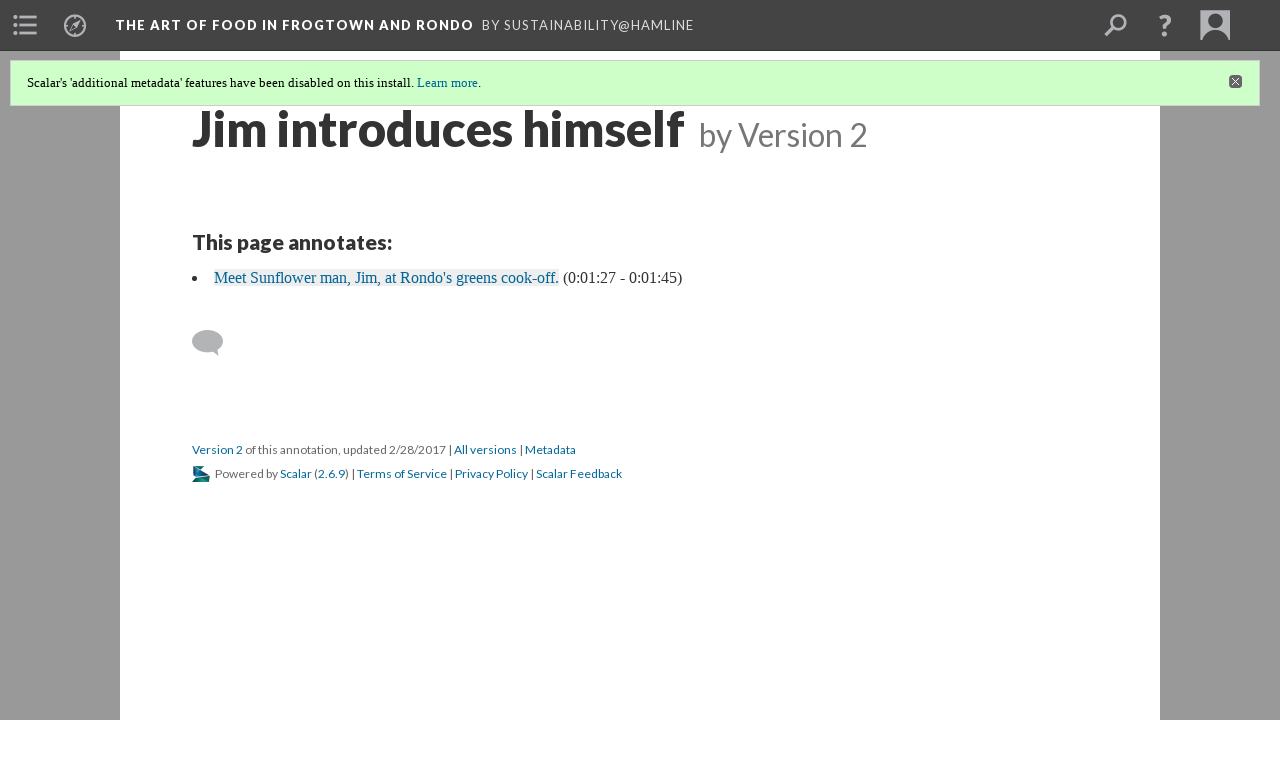

--- FILE ---
content_type: text/html; charset=UTF-8
request_url: https://scalar.usc.edu/works/the-art-of-food-in-frogtown-and-rondo/annotation-357.2
body_size: 24476
content:
<?xml version="1.0" encoding="UTF-8"?>
<!DOCTYPE html>
<html xml:lang="en" lang="en"
	xmlns:rdf="http://www.w3.org/1999/02/22-rdf-syntax-ns#"
	xmlns:rdfs="http://www.w3.org/2000/01/rdf-schema#"
	xmlns:dc="http://purl.org/dc/elements/1.1/"
	xmlns:dcterms="http://purl.org/dc/terms/"
	xmlns:ctag="http://commontag.org/ns#"
	xmlns:art="http://simile.mit.edu/2003/10/ontologies/artstor#"
	xmlns:sioc="http://rdfs.org/sioc/ns#"
	xmlns:sioctypes="http://rdfs.org/sioc/types#"
	xmlns:foaf="http://xmlns.com/foaf/0.1/"
	xmlns:owl="http://www.w3.org/2002/07/owl#"
	xmlns:ov="http://open.vocab.org/terms/"
	xmlns:oac="http://www.openannotation.org/ns/"
	xmlns:scalar="http://scalar.usc.edu/2012/01/scalar-ns#"
	xmlns:shoah="http://tempuri.org/"
	xmlns:prov="http://www.w3.org/ns/prov#"
	xmlns:exif="http://ns.adobe.com/exif/1.0/"
	xmlns:iptc="http://ns.exiftool.ca/IPTC/IPTC/1.0/"
	xmlns:bibo="http://purl.org/ontology/bibo/"
	xmlns:id3="http://id3.org/id3v2.4.0#"
	xmlns:dwc="http://rs.tdwg.org/dwc/terms/"
	xmlns:vra="http://purl.org/vra/"
	xmlns:cp="http://scalar.cdla.oxycreates.org/commonplace/terms/"
	xmlns:tk="http://localcontexts.org/tk/"
	xmlns:gpano="http://ns.google.com/photos/1.0/panorama/"
>
<head>
<title>Jim introduces himself</title>
<base href="https://scalar.usc.edu/works/the-art-of-food-in-frogtown-and-rondo/annotation-357.2" />
<meta name="description" content="" />
<meta name="viewport" content="initial-scale=1, maximum-scale=1" />
<meta http-equiv="Content-Type" content="text/html; charset=UTF-8" />
<meta property="og:title" content="The Art of Food in Frogtown and Rondo: Jim introduces himself" />
<meta property="og:site_name" content="The Art of Food in Frogtown and Rondo" />
<meta property="og:url" content="https://scalar.usc.edu/works/the-art-of-food-in-frogtown-and-rondo/annotation-357" />
<meta property="og:description" content="" />
<meta property="og:image" content="https://scalar.usc.edu/works/system/application/views/arbors/html5_RDFa/scalar_logo_300x300.png" />
<meta property="og:type" content="article" />
<link rel="canonical" href="https://scalar.usc.edu/works/the-art-of-food-in-frogtown-and-rondo/annotation-357" />
<link rel="shortcut icon" href="https://scalar.usc.edu/works/system/application/views/arbors/html5_RDFa/favicon_16.gif" />
<link rel="apple-touch-icon" href="https://scalar.usc.edu/works/system/application/views/arbors/html5_RDFa/favicon_114.jpg" />
<link id="urn" rel="scalar:urn" href="urn:scalar:version:1047452" />
<link id="view" href="plain" />
<link id="default_view" href="plain" />
<link id="primary_role" rel="scalar:primary_role" href="http://scalar.usc.edu/2012/01/scalar-ns#Annotation" />
<link id="terms_of_service" rel="dcterms:accessRights" href="http://scalar.usc.edu/terms-of-service/" />
<link id="privacy_policy" rel="dcterms:accessRights" href="http://scalar.usc.edu/privacy-policy/" />
<link id="scalar_version" href="2.6.9
" />
<link id="book_id" href="11819" />
<link id="parent" href="https://scalar.usc.edu/works/the-art-of-food-in-frogtown-and-rondo/" />
<link id="approot" href="https://scalar.usc.edu/works/system/application/" />
<link id="flowplayer_key" href="#$095b1678109acb79c61" />
<link id="soundcloud_id" href="55070ba50cb72b8e26f220916c4d54a3" />
<link id="recaptcha2_site_key" href="6Lf3KioTAAAAAO6t462Rf3diixP1vprCIcGBTcVZ" />
<link id="recaptcha_public_key" href="6LcXg8sSAAAAAHH0MII0Enz8_u4QHQdStcJY1YGM" />
<link id="hypothesis" href="true" />
<link id="external_direct_hyperlink" href="true" />
<link id="google_maps_key" href="AIzaSyBOttvbPzBW47HCrZ24RZHaftXtHVwuvFU" />
<link id="harvard_art_museums_key" href="" />
<link id="CI_elapsed_time" href="0.0840" />
<link type="text/css" rel="stylesheet" href="https://scalar.usc.edu/works/system/application/views/melons/cantaloupe/css/reset.css" />
<link type="text/css" rel="stylesheet" href="https://scalar.usc.edu/works/system/application/views/melons/cantaloupe/css/bootstrap.min.css" />
<link type="text/css" rel="stylesheet" href="https://scalar.usc.edu/works/system/application/views/melons/cantaloupe/css/bootstrap-accessibility.css" />
<link type="text/css" rel="stylesheet" href="https://scalar.usc.edu/works/system/application/views/melons/cantaloupe/../../widgets/mediaelement/css/annotorious.css" />
<link type="text/css" rel="stylesheet" href="https://scalar.usc.edu/works/system/application/views/melons/cantaloupe/../../widgets/mediaelement/mediaelement.css" />
<link type="text/css" rel="stylesheet" href="https://scalar.usc.edu/works/system/application/views/melons/cantaloupe/css/common.css" />
<link type="text/css" rel="stylesheet" href="https://scalar.usc.edu/works/system/application/views/melons/cantaloupe/css/scalarvis.css" />
<link type="text/css" rel="stylesheet" href="https://scalar.usc.edu/works/system/application/views/melons/cantaloupe/css/header.css" />
<link type="text/css" rel="stylesheet" href="https://scalar.usc.edu/works/system/application/views/melons/cantaloupe/css/widgets.css" />
<link type="text/css" rel="stylesheet" href="https://scalar.usc.edu/works/system/application/views/melons/cantaloupe/css/responsive.css" />
<link type="text/css" rel="stylesheet" href="https://scalar.usc.edu/works/system/application/views/melons/cantaloupe/css/timeline.css" />
<link type="text/css" rel="stylesheet" href="https://scalar.usc.edu/works/system/application/views/melons/cantaloupe/css/timeline.theme.scalar.css" />
<link type="text/css" rel="stylesheet" href="https://scalar.usc.edu/works/system/application/views/melons/cantaloupe/css/screen_print.css" media="screen,print" />
<script type="text/javascript" src="https://scalar.usc.edu/works/system/application/views/arbors/html5_RDFa/js/jquery-3.4.1.min.js"></script>
<script type="text/javascript" src="https://www.google.com/recaptcha/api.js?render=explicit"></script>
<script type="text/javascript" src="https://scalar.usc.edu/works/system/application/views/melons/cantaloupe/js/bootstrap.min.js"></script>
<script type="text/javascript" src="https://scalar.usc.edu/works/system/application/views/melons/cantaloupe/js/jquery.bootstrap-modal.js"></script>
<script type="text/javascript" src="https://scalar.usc.edu/works/system/application/views/melons/cantaloupe/js/jquery.bootstrap-accessibility.js"></script>
<script type="text/javascript" src="https://scalar.usc.edu/works/system/application/views/melons/cantaloupe/js/main.js"></script>
<script type="text/javascript" src="https://scalar.usc.edu/works/system/application/views/melons/cantaloupe/js/jquery.dotdotdot.js"></script>
<script type="text/javascript" src="https://scalar.usc.edu/works/system/application/views/melons/cantaloupe/js/jquery.scrollTo.min.js"></script>
<script type="text/javascript" src="https://scalar.usc.edu/works/system/application/views/melons/cantaloupe/js/scalarheader.jquery.js"></script>
<script type="text/javascript" src="https://scalar.usc.edu/works/system/application/views/melons/cantaloupe/js/scalarpage.jquery.js"></script>
<script type="text/javascript" src="https://scalar.usc.edu/works/system/application/views/melons/cantaloupe/js/scalarmedia.jquery.js"></script>
<script type="text/javascript" src="https://scalar.usc.edu/works/system/application/views/melons/cantaloupe/js/scalarmediadetails.jquery.js"></script>
<script type="text/javascript" src="https://scalar.usc.edu/works/system/application/views/melons/cantaloupe/js/scalarindex.jquery.js"></script>
<script type="text/javascript" src="https://scalar.usc.edu/works/system/application/views/melons/cantaloupe/js/scalarhelp.jquery.js"></script>
<script type="text/javascript" src="https://scalar.usc.edu/works/system/application/views/melons/cantaloupe/js/scalarcomments.jquery.js"></script>
<script type="text/javascript" src="https://scalar.usc.edu/works/system/application/views/melons/cantaloupe/js/scalarsearch.jquery.js"></script>
<script type="text/javascript" src="https://scalar.usc.edu/works/system/application/views/melons/cantaloupe/js/scalarvisualizations.jquery.js"></script>
<script type="text/javascript" src="https://scalar.usc.edu/works/system/application/views/melons/cantaloupe/js/scalarstructuredgallery.jquery.js"></script>
<script type="text/javascript" src="https://scalar.usc.edu/works/system/application/views/melons/cantaloupe/js/scalarwidgets.jquery.js"></script>
<script type="text/javascript" src="https://scalar.usc.edu/works/system/application/views/melons/cantaloupe/js/scalarlenses.jquery.js"></script>
<script type="text/javascript" src="https://scalar.usc.edu/works/system/application/views/melons/cantaloupe/js/jquery.tabbing.js"></script>
<style>
/* Don’t crop splash images on phones */
@media screen and (max-width: 768px) { .splash { background-size: contain; background-repeat: no-repeat; } }

</style>
<script>
$(document).ready(function() {
  var author = $('header span[resource="'+location.protocol+'//'+location.host+location.pathname+'"]').next().find('[property="foaf:name"]').text();
  $('h1:first').append('<small style="padding-left:14px;">by '+author+'</small>');
});

</script>
</head>
<body class="primary_role_annotation">

<article role="main">
	<header>
		<noscript><div class="error notice-js-required"><p>This site requires Javascript to be turned on. Please <a href="http://www.btny.purdue.edu/enablejavascript.html">enable Javascript</a> and reload the page.</p></div></noscript>
		<div class="scalarnotice notice-book-msg" style="display:none;" data-cookie="ci_hide_scalar_book_msg">Scalar's 'additional metadata' features have been disabled on this install. <a href="https://scalar.usc.edu">Learn more</a>.</div>
		<!-- Book -->
		<span resource="https://scalar.usc.edu/works/the-art-of-food-in-frogtown-and-rondo" typeof="scalar:Book">
			<span property="dcterms:title" content="The Art of Food in Frogtown and Rondo"><a id="book-title" href="https://scalar.usc.edu/works/the-art-of-food-in-frogtown-and-rondo/index"><span data-joinable="true" data-hypothesis="true">The Art of Food in Frogtown and Rondo</span></a></span>
			<a class="metadata" tabindex="-1" inert rel="dcterms:hasPart" href="https://scalar.usc.edu/works/the-art-of-food-in-frogtown-and-rondo/annotation-357"></a>
			<a class="metadata" tabindex="-1" inert rel="dcterms:tableOfContents" href="https://scalar.usc.edu/works/the-art-of-food-in-frogtown-and-rondo/toc"></a>
			<a class="metadata" tabindex="-1" inert rel="sioc:has_owner" href="https://scalar.usc.edu/works/the-art-of-food-in-frogtown-and-rondo/users/10282#index=0&role=author&listed=1"></a>
		</span>
		<span inert resource="https://scalar.usc.edu/works/the-art-of-food-in-frogtown-and-rondo/toc" typeof="scalar:Page">
			<span class="metadata" property="dcterms:title">Main Menu</span>
			<a class="metadata" tabindex="-1" rel="dcterms:references" href="https://scalar.usc.edu/works/the-art-of-food-in-frogtown-and-rondo/index#index=1"></a>
			<a class="metadata" tabindex="-1" rel="dcterms:references" href="https://scalar.usc.edu/works/the-art-of-food-in-frogtown-and-rondo/frogtown-farm#index=2"></a>
			<a class="metadata" tabindex="-1" rel="dcterms:references" href="https://scalar.usc.edu/works/the-art-of-food-in-frogtown-and-rondo/aeda#index=3"></a>
			<a class="metadata" tabindex="-1" rel="dcterms:references" href="https://scalar.usc.edu/works/the-art-of-food-in-frogtown-and-rondo/3-urban-farm-and-garden-alliance#index=4"></a>
			<a class="metadata" tabindex="-1" rel="dcterms:references" href="https://scalar.usc.edu/works/the-art-of-food-in-frogtown-and-rondo/greens#index=5"></a>
			<a class="metadata" tabindex="-1" rel="dcterms:references" href="https://scalar.usc.edu/works/the-art-of-food-in-frogtown-and-rondo/4-public-art-st-paul#index=6"></a>
		</span>
		<span inert resource="https://scalar.usc.edu/works/the-art-of-food-in-frogtown-and-rondo/index" typeof="scalar:Composite">
			<a class="metadata" tabindex="-1" rel="dcterms:hasVersion" href="https://scalar.usc.edu/works/the-art-of-food-in-frogtown-and-rondo/index.20"></a>
			<a class="metadata" tabindex="-1" rel="dcterms:isPartOf" href="https://scalar.usc.edu/works/the-art-of-food-in-frogtown-and-rondo"></a>
		</span>
		<span inert resource="https://scalar.usc.edu/works/the-art-of-food-in-frogtown-and-rondo/index.20" typeof="scalar:Version">
			<span class="metadata" property="dcterms:title">The Art of Food in Frogtown and Rondo</span>
			<span class="metadata" property="dcterms:description">Several networks interested in investing their time, engagement, and care in community food in Frogtown and Rondo are collaborating to explore what it takes to support and build equitable fresh food  in their neighborhoods.</span>
			<a class="metadata" tabindex="-1" rel="dcterms:isVersionOf" href="https://scalar.usc.edu/works/the-art-of-food-in-frogtown-and-rondo/index"></a>
		</span>
		<span inert resource="https://scalar.usc.edu/works/the-art-of-food-in-frogtown-and-rondo/frogtown-farm" typeof="scalar:Composite">
			<a class="metadata" tabindex="-1" rel="dcterms:hasVersion" href="https://scalar.usc.edu/works/the-art-of-food-in-frogtown-and-rondo/frogtown-farm.3"></a>
			<a class="metadata" tabindex="-1" rel="dcterms:isPartOf" href="https://scalar.usc.edu/works/the-art-of-food-in-frogtown-and-rondo"></a>
		</span>
		<span inert resource="https://scalar.usc.edu/works/the-art-of-food-in-frogtown-and-rondo/frogtown-farm.3" typeof="scalar:Version">
			<span class="metadata" property="dcterms:title">Frogtown Farm</span>
			<span class="metadata" property="dcterms:description"></span>
			<a class="metadata" tabindex="-1" rel="dcterms:isVersionOf" href="https://scalar.usc.edu/works/the-art-of-food-in-frogtown-and-rondo/frogtown-farm"></a>
		</span>
		<span inert resource="https://scalar.usc.edu/works/the-art-of-food-in-frogtown-and-rondo/aeda" typeof="scalar:Composite">
			<a class="metadata" tabindex="-1" rel="dcterms:hasVersion" href="https://scalar.usc.edu/works/the-art-of-food-in-frogtown-and-rondo/aeda.3"></a>
			<a class="metadata" tabindex="-1" rel="dcterms:isPartOf" href="https://scalar.usc.edu/works/the-art-of-food-in-frogtown-and-rondo"></a>
		</span>
		<span inert resource="https://scalar.usc.edu/works/the-art-of-food-in-frogtown-and-rondo/aeda.3" typeof="scalar:Version">
			<span class="metadata" property="dcterms:title">AEDA</span>
			<span class="metadata" property="dcterms:description">Asian Economic Development Association</span>
			<a class="metadata" tabindex="-1" rel="dcterms:isVersionOf" href="https://scalar.usc.edu/works/the-art-of-food-in-frogtown-and-rondo/aeda"></a>
		</span>
		<span inert resource="https://scalar.usc.edu/works/the-art-of-food-in-frogtown-and-rondo/3-urban-farm-and-garden-alliance" typeof="scalar:Composite">
			<a class="metadata" tabindex="-1" rel="dcterms:hasVersion" href="https://scalar.usc.edu/works/the-art-of-food-in-frogtown-and-rondo/3-urban-farm-and-garden-alliance.6"></a>
			<a class="metadata" tabindex="-1" rel="dcterms:isPartOf" href="https://scalar.usc.edu/works/the-art-of-food-in-frogtown-and-rondo"></a>
		</span>
		<span inert resource="https://scalar.usc.edu/works/the-art-of-food-in-frogtown-and-rondo/3-urban-farm-and-garden-alliance.6" typeof="scalar:Version">
			<span class="metadata" property="dcterms:title">Urban Farm and Garden Alliance</span>
			<span class="metadata" property="dcterms:description"></span>
			<a class="metadata" tabindex="-1" rel="dcterms:isVersionOf" href="https://scalar.usc.edu/works/the-art-of-food-in-frogtown-and-rondo/3-urban-farm-and-garden-alliance"></a>
		</span>
		<span inert resource="https://scalar.usc.edu/works/the-art-of-food-in-frogtown-and-rondo/greens" typeof="scalar:Composite">
			<a class="metadata" tabindex="-1" rel="dcterms:hasVersion" href="https://scalar.usc.edu/works/the-art-of-food-in-frogtown-and-rondo/greens.20"></a>
			<a class="metadata" tabindex="-1" rel="dcterms:isPartOf" href="https://scalar.usc.edu/works/the-art-of-food-in-frogtown-and-rondo"></a>
		</span>
		<span inert resource="https://scalar.usc.edu/works/the-art-of-food-in-frogtown-and-rondo/greens.20" typeof="scalar:Version">
			<span class="metadata" property="dcterms:title">Urban Farm and Garden Alliance Greens Cookoff</span>
			<span class="metadata" property="dcterms:description">In November and December of 2016, the Urban Farm and Garden Alliance convened a gathering around cooking GREENS.</span>
			<a class="metadata" tabindex="-1" rel="dcterms:isVersionOf" href="https://scalar.usc.edu/works/the-art-of-food-in-frogtown-and-rondo/greens"></a>
		</span>
		<span inert resource="https://scalar.usc.edu/works/the-art-of-food-in-frogtown-and-rondo/4-public-art-st-paul" typeof="scalar:Composite">
			<a class="metadata" tabindex="-1" rel="dcterms:hasVersion" href="https://scalar.usc.edu/works/the-art-of-food-in-frogtown-and-rondo/4-public-art-st-paul.5"></a>
			<a class="metadata" tabindex="-1" rel="dcterms:isPartOf" href="https://scalar.usc.edu/works/the-art-of-food-in-frogtown-and-rondo"></a>
		</span>
		<span inert resource="https://scalar.usc.edu/works/the-art-of-food-in-frogtown-and-rondo/4-public-art-st-paul.5" typeof="scalar:Version">
			<span class="metadata" property="dcterms:title">Public Art St. Paul</span>
			<span class="metadata" property="dcterms:description"></span>
			<a class="metadata" tabindex="-1" rel="dcterms:isVersionOf" href="https://scalar.usc.edu/works/the-art-of-food-in-frogtown-and-rondo/4-public-art-st-paul"></a>
		</span>
		<span resource="https://scalar.usc.edu/works/the-art-of-food-in-frogtown-and-rondo/users/10282" typeof="foaf:Person">
			<span class="metadata" aria-hidden="true" property="foaf:name">Sustainability@Hamline</span>
			<span class="metadata" aria-hidden="true" property="foaf:mbox_sha1sum">53a66acd31006d343906ce1a4c7df8af8da2d56b</span>
		</span>
		<!-- Page -->
		<h1 property="dcterms:title">Jim introduces himself</h1>
		<span resource="https://scalar.usc.edu/works/the-art-of-food-in-frogtown-and-rondo/annotation-357" typeof="scalar:Composite">
			<a class="metadata" tabindex="-1" inert rel="dcterms:hasVersion" href="https://scalar.usc.edu/works/the-art-of-food-in-frogtown-and-rondo/annotation-357.2"></a>
			<a class="metadata" tabindex="-1" inert rel="dcterms:isPartOf" href="https://scalar.usc.edu/works/the-art-of-food-in-frogtown-and-rondo"></a>
			<span class="metadata" aria-hidden="true" property="scalar:isLive">1</span>
			<a class="metadata" tabindex="-1" aria-hidden="true" rel="prov:wasAttributedTo" href="https://scalar.usc.edu/works/the-art-of-food-in-frogtown-and-rondo/users/9288"></a>
			<span class="metadata" aria-hidden="true" property="dcterms:created">2017-02-28T15:47:45-08:00</span>
			<a class="metadata" tabindex="-1" aria-hidden="true" rel="scalar:urn" href="urn:scalar:content:391131"></a>
		</span>
		<span resource="https://scalar.usc.edu/works/the-art-of-food-in-frogtown-and-rondo/users/9288" typeof="foaf:Person">
			<span class="metadata" aria-hidden="true" property="foaf:name">Jenni Abere</span>
			<span class="metadata" aria-hidden="true" property="foaf:mbox_sha1sum">49b68c2cbf6bfcfcca295f9e4e46faabff1d8e4b</span>
		</span>
		<span class="metadata" inert id="book-id">11819</span>
		<a class="metadata" tabindex="-1" inert rel="dcterms:isVersionOf" href="https://scalar.usc.edu/works/the-art-of-food-in-frogtown-and-rondo/annotation-357"></a>
		<span class="metadata" aria-hidden="true" property="ov:versionnumber">2</span>
		<span class="metadata" aria-hidden="true" property="scalar:defaultView">plain</span>
		<a class="metadata" tabindex="-1" aria-hidden="true" rel="prov:wasAttributedTo" href="https://scalar.usc.edu/works/the-art-of-food-in-frogtown-and-rondo/users/9288"></a>
		<span class="metadata" aria-hidden="true" property="dcterms:created">2017-02-28T15:48:27-08:00</span>
		<a class="metadata" tabindex="-1" aria-hidden="true" rel="scalar:urn" href="urn:scalar:version:1047452"></a>
		<span resource="https://scalar.usc.edu/works/the-art-of-food-in-frogtown-and-rondo/users/9288" typeof="foaf:Person">
			<span class="metadata" aria-hidden="true" property="foaf:name">Jenni Abere</span>
			<span class="metadata" aria-hidden="true" property="foaf:mbox_sha1sum">49b68c2cbf6bfcfcca295f9e4e46faabff1d8e4b</span>
		</span>
	</header>
	<span property="sioc:content"></span>

	<section>
		<h1>Contents of this annotation:</h1>
		<ol class="annotation_of">
			<!-- Outward item -->
			<li resource="urn:scalar:anno:1047452:1044417:86.595329-104.574923" typeof="oac:Annotation">
				<a inert rel="oac:hasBody" href="https://scalar.usc.edu/works/the-art-of-food-in-frogtown-and-rondo/annotation-357.2"></a>
				<a inert rel="oac:hasTarget" href="https://scalar.usc.edu/works/the-art-of-food-in-frogtown-and-rondo/meet-sunflower-man-jim-at-rondos-greens-cook-off.1#t=npt:86.595329,104.574923"></a>
				<span resource="https://scalar.usc.edu/works/the-art-of-food-in-frogtown-and-rondo/meet-sunflower-man-jim-at-rondos-greens-cook-off" typeof="scalar:Media">
					<a inert  rel="dcterms:hasVersion" href="https://scalar.usc.edu/works/the-art-of-food-in-frogtown-and-rondo/meet-sunflower-man-jim-at-rondos-greens-cook-off.1"></a>
					<span class="metadata" aria-hidden="true" property="scalar:isLive">1</span>
					<a class="metadata" tabindex="-1" aria-hidden="true" rel="art:thumbnail" href="https://i1.sndcdn.com/artworks-000198155979-hqkmsq-large.jpg"></a>
					<a class="metadata" tabindex="-1" aria-hidden="true" rel="prov:wasAttributedTo" href="https://scalar.usc.edu/works/the-art-of-food-in-frogtown-and-rondo/users/3425"></a>
					<span class="metadata" aria-hidden="true" property="dcterms:created">2017-02-27T10:04:30-08:00</span>
					<a class="metadata" tabindex="-1" aria-hidden="true" rel="scalar:urn" href="urn:scalar:content:389632"></a>
				</span>
				<span inert resource="https://scalar.usc.edu/works/the-art-of-food-in-frogtown-and-rondo/users/3425" typeof="foaf:Person">
					<span class="metadata" aria-hidden="true" property="foaf:name">Food and Society Workshop</span>
					<span class="metadata" aria-hidden="true" property="foaf:mbox_sha1sum">0826c60623ca5f5c8c1eb72fc2e97084d0c44cf8</span>
				</span>
				<span resource="https://scalar.usc.edu/works/the-art-of-food-in-frogtown-and-rondo/meet-sunflower-man-jim-at-rondos-greens-cook-off.1" typeof="scalar:Version">
					<a inert rel="dcterms:isVersionOf" href="https://scalar.usc.edu/works/the-art-of-food-in-frogtown-and-rondo/meet-sunflower-man-jim-at-rondos-greens-cook-off"></a>
					<span property="dcterms:title" content="Meet Sunflower man, Jim, at Rondo&#039;s greens cook-off.">
						<a href="https://scalar.usc.edu/works/the-art-of-food-in-frogtown-and-rondo/meet-sunflower-man-jim-at-rondos-greens-cook-off">Meet Sunflower man, Jim, at Rondo's greens cook-off.</a>
					</span>
					<span inert property="scalar:fullname"></span>
					<span class="metadata" aria-hidden="true" property="ov:versionnumber">1</span>
					<span class="metadata" aria-hidden="true" property="dcterms:description">On December 3rd. 2016, Storymobile pedaled on over to St. Paul's Rondo neighborhood. Inside Pilgrim Church community members gathered together for a greens cook-off. Contestants cooked 13 different kinds of greens to be judged. Attendees sampled each one and awarded one the winner!

The Urban Farm and Garden Alliance in partnership with The Art of Food in Frogtown and Rondo hosted the cook-off and community meal. Entertainment was provided by Jesses's Heart and Soul Drumming Group, Elite Family dance group, The History Theatre and Spoken Word artist Truth Maze.

Storymobile was there to find out: who's eating what? Storymobile Podcast by Katey DeCelle</span>
					<a class="metadata" tabindex="-1" aria-hidden="true" rel="art:url" href="https://soundcloud.com/user-967545200/meet-sunflower-man-jim-at-frogtowns-greens-cook-off"></a>
					<span class="metadata" aria-hidden="true" property="scalar:defaultView">plain</span>
					<a class="metadata" tabindex="-1" aria-hidden="true" rel="prov:wasAttributedTo" href="https://scalar.usc.edu/works/the-art-of-food-in-frogtown-and-rondo/users/3425"></a>
					<span class="metadata" aria-hidden="true" property="dcterms:created">2017-02-27T10:04:30-08:00</span>
					<a class="metadata" tabindex="-1" aria-hidden="true" rel="scalar:urn" href="urn:scalar:version:1044417"></a>
				</span>
				<span resource="https://scalar.usc.edu/works/the-art-of-food-in-frogtown-and-rondo/users/3425" typeof="foaf:Person">
					<span class="metadata" aria-hidden="true" property="foaf:name">Food and Society Workshop</span>
					<span class="metadata" aria-hidden="true" property="foaf:mbox_sha1sum">0826c60623ca5f5c8c1eb72fc2e97084d0c44cf8</span>
				</span>
			</li>
		</ol>
	</section>
	</article>

</body>
</html>
